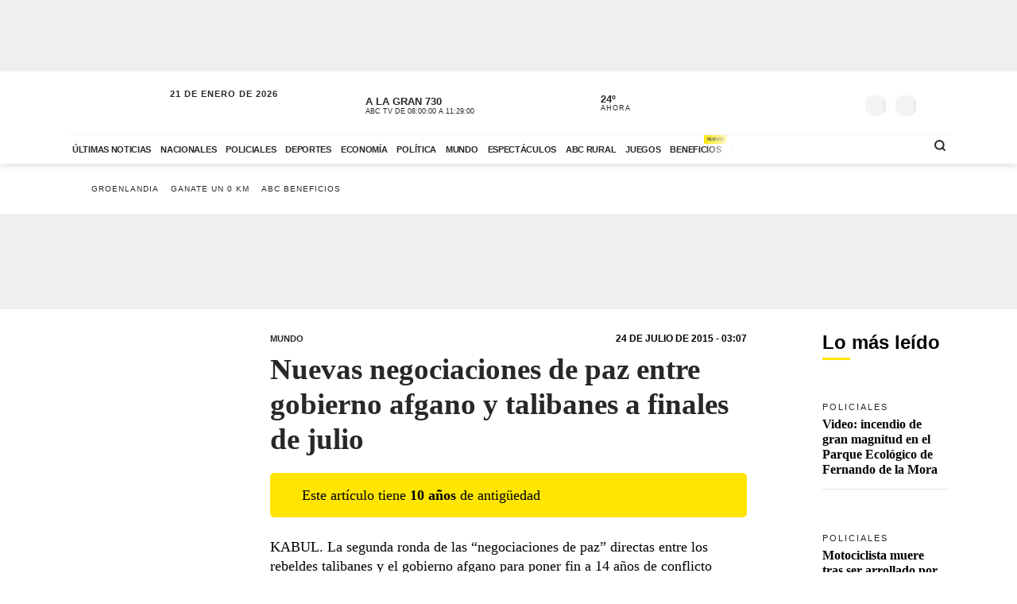

--- FILE ---
content_type: application/javascript; charset=utf-8
request_url: https://fundingchoicesmessages.google.com/f/AGSKWxU9vZQz3PcOwLDbdD8hSxFcK-9C6InJylNDLG3Y5pt5nyG6s0LH59qwKBb9f_X_sEO_z-JeuoC1CX4Ig3Hx8Z1gwZBmd_37ICl8Pq-_JAtPCilzt7Y7sfmwnbpzuRfm24H5VFiE_KYvNc38FIbFZHF6JTipCfRBT9shROkHzwjUfdAJ5JQpP5-QXJY=/_/admeta./adborder./ad_syshome.-780x90-/adv_out.
body_size: -1289
content:
window['ea0c0832-b268-4c14-90e9-cd9c34fe9d4f'] = true;